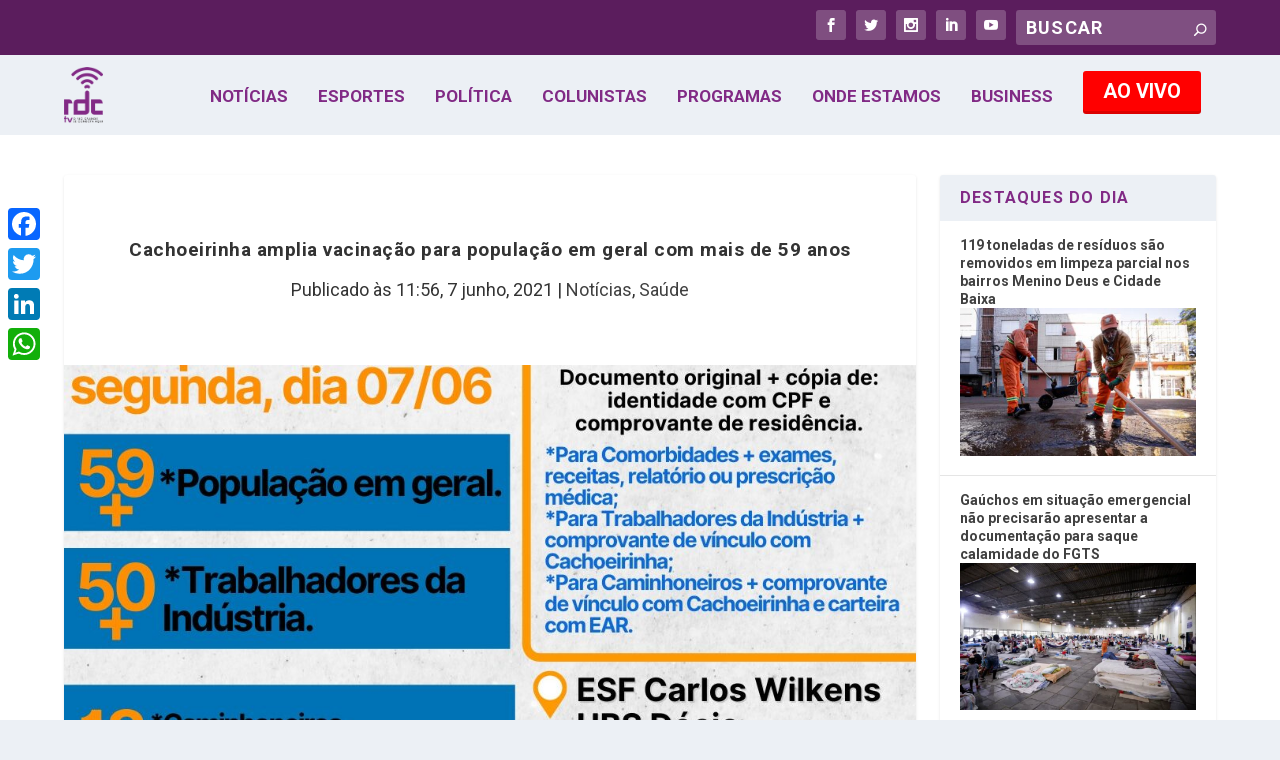

--- FILE ---
content_type: text/html; charset=utf-8
request_url: https://www.google.com/recaptcha/api2/aframe
body_size: 266
content:
<!DOCTYPE HTML><html><head><meta http-equiv="content-type" content="text/html; charset=UTF-8"></head><body><script nonce="4H6c71P2UoPhTLGj-BgGyg">/** Anti-fraud and anti-abuse applications only. See google.com/recaptcha */ try{var clients={'sodar':'https://pagead2.googlesyndication.com/pagead/sodar?'};window.addEventListener("message",function(a){try{if(a.source===window.parent){var b=JSON.parse(a.data);var c=clients[b['id']];if(c){var d=document.createElement('img');d.src=c+b['params']+'&rc='+(localStorage.getItem("rc::a")?sessionStorage.getItem("rc::b"):"");window.document.body.appendChild(d);sessionStorage.setItem("rc::e",parseInt(sessionStorage.getItem("rc::e")||0)+1);localStorage.setItem("rc::h",'1768385760576');}}}catch(b){}});window.parent.postMessage("_grecaptcha_ready", "*");}catch(b){}</script></body></html>